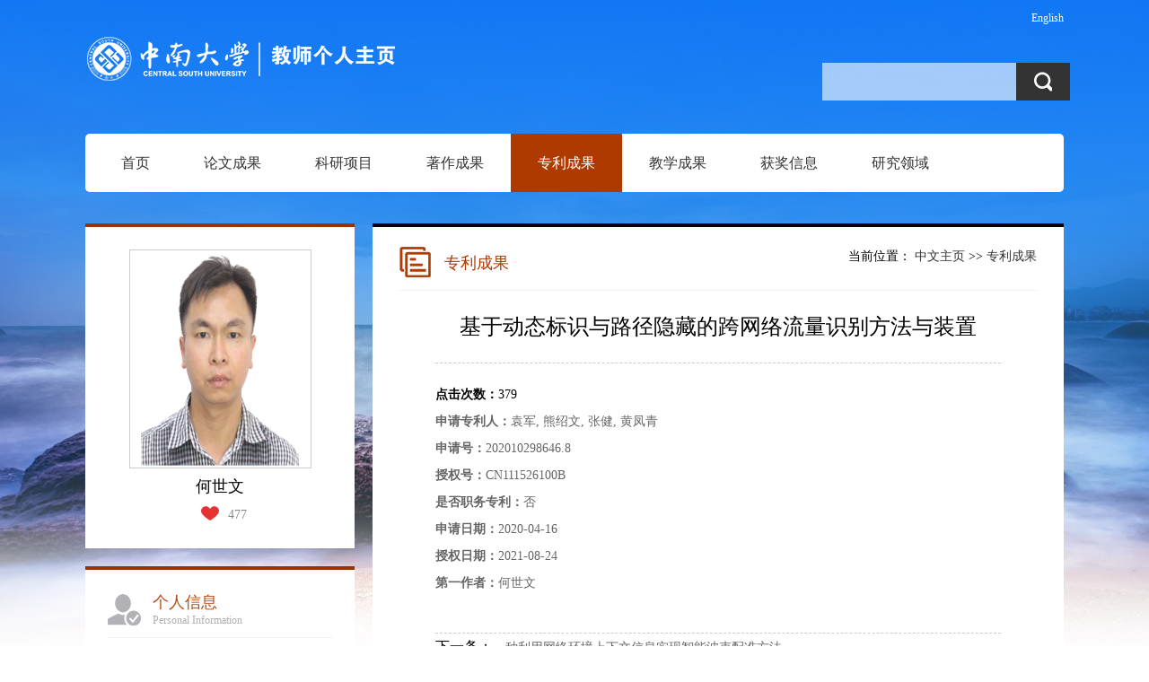

--- FILE ---
content_type: text/html
request_url: https://faculty.csu.edu.cn/heshiwen/zh_CN/zlcg/76536/content/7102.htm
body_size: 6555
content:
<!DOCTYPE html PUBLIC "-//W3C//DTD XHTML 1.0 Transitional//EN" "http://www.w3.org/TR/xhtml1/DTD/xhtml1-transitional.dtd">
<html xmlns="http://www.w3.org/1999/xhtml">
<head><meta name="renderer" content="webkit"><meta http-equiv="X-UA-COMPATIBLE" content="IE=edge,chrome=1"/>
<meta http-equiv="Content-Type" content="text/html; charset=UTF-8" />
<meta http-equiv="X-UA-Compatible" content="IE=edge,chrome=1">
<meta name="description" content="博达网站群——教师个人主页系统" />
<title>中南大学 何世文</title><META Name="keywords" Content="何世文," />
<META Name="description" Content="何世文,heshiwen,中南大学, 基于动态标识与路径隐藏的跨网络流量识别方法与装置何世文," />
<META Name="format-detection" Content="telephone=no" />

<link href="/_ts/jszyzwmbnew01/style/style.css" rel="stylesheet" type="text/css" />
<script language="javascript" src="/system/resource/js/jquery/jquery-latest.min.js"></script>
<script type="text/javascript" src="/_ts/jszyzwmbnew01/js/jquery.SuperSlide.js"></script>
<script language="javascript" type="text/javascript" src="/_ts/jszyzwmbnew01/js/select_xuanze.js"></script>
<!--Announced by Visual SiteBuilder 9-->
<link rel="stylesheet" type="text/css" href="/_ts/jszyzwmbnew01/_sitegray/_sitegray_d.css" />
<script language="javascript" src="/_ts/jszyzwmbnew01/_sitegray/_sitegray.js"></script>
<!-- CustomerNO:7765626265723230747a4657535a5742000000074757 -->
<link rel="stylesheet" type="text/css" href="/jszyzwmbnew01/common/content.vsb.css" />
<script type="text/javascript" src="/system/resource/js/vsbscreen.min.js" id="_vsbscreen" ></script>
<script type="text/javascript" src="/system/resource/js/counter.js"></script>
<script type="text/javascript">_jsq_(1002,'/common/content.jsp',-1,1701467770)</script>
</head>

<body  style="min-width: 1090px;"> <div style='width:0px;height:0px;overflow: hidden;'><img src=""  /></div>






<style type="text/css">
/**
body{ 
    margin:0;
    padding:0;
    font-family:"微软雅黑";
    font-size:14px; background:url(/_ts/jszyzwmbnew01/images/body_bg.png)
}

.wrapper{width:100%; background:url(/_ts/jszyzwmbnew01/images/body_topbg.png) top center no-repeat; min-height:800px; background-size:100%; }
*/

body{
    margin:0;
    padding:0;
    font-family:"微软雅黑";
    font-size:14px;
        background-image:url(/_ts/jszyzwmbnew01/images/body_bg.png) ; 
        background-repeat:no-repeat;
        background-position:top;
        
}
.wrapper{width:100%; background:url(/_ts/jszyzwmbnew01/images/body_topbg.png) top center no-repeat; min-height:800px; background-size:100%; }
</style>
<div class="wrapper">
<div class="con1090">
    <div class="header">
      


<script language="javascript" src="/system/resource/tsites/tsitesclick.js"></script>
<div class="langage">

        <a href="http://faculty.csu.edu.cn/heshiwen/en/index.htm">English</a>
</div>


      <div class="logo">




<script> var _tsites_com_view_mode_type_=8;</script>
<div ><a  href="http://faculty.csu.edu.cn"><img src="/_resources/group1/M00/00/4F/wKiylV_ypP6AND4IAAAkrG4uwxQ355.png"  /></a></div></div>
       
        <div class="search">
            


<script language="javascript" src="/system/resource/tsites/com/search/tsitesearch.js"></script><script language="javascript" src="/system/resource/js/base64.js"></script><form action="/heshiwen/zh_CN/search/76536/search/result.htm" method="post" id="searchform288744" style="display:inline" onsubmit="return (new TsiteSearch()).checkSearch('searchform288744','keyWord_temp');">
    <input type="hidden" name="tsites_search_content" id="tsites_search_content" value='' /><input type="hidden" name="_tsites_search_current_language_" id="_tsites_search_current_language_" value='zh_CN' /><script>var current_language = "zh_CN";</script>
    <p class="s_kq fr">
    <input type="input" name="keyWord_temp" id="keyWord_temp" class="fl s_kql" value=""/>  
     <input name="" type="submit" value="" class="fl s_kqr" />
    </p>
</form>
        </div>
        <div style="clear:both"></div>
        <!---导航开始--->

        <div>
        <div style="width:1090px; background:#fff; height:65px; margin-top:10px; border-radius:5px;">
 <script>
            $(function()
            {
                // 初始化下拉框
                $('ul.more_ul').hide().hover
                (
                    function(){},
                    function(){$(this).slideUp('fast');}
                );
                $('div.select_box span').click(function()
                  {$('ul.more_ul').slideToggle('fast');});
                $('ul.more_ul li').click(function()
                {
                    $('div.select_box span').html($(this).html());
                    $('ul.more_ul').slideToggle('fast');
                });
            });
            
            function show_f(obj_target, selectDiv)
            {$('.' + selectDiv).slideToggle();}
 </script>


<div id="menu">
<ul id="yiji_nav" class="yiji_nav clearfix" style="visibility: hidden;">      
  
        <li class="yiji_nav  " menutreeid="76532" >
            <a href="/heshiwen/zh_CN/index/76532/list/index.htm" class="yiji_nav">首页</a>
        </li>


        <li class="yiji_nav  " menutreeid="76533" >
            <a href="/heshiwen/zh_CN/lwcg/76533/list/index.htm" class="yiji_nav">论文成果</a>
        </li>


        <li class="yiji_nav  " menutreeid="76534" >
            <a href="/heshiwen/zh_CN/kyxm/76534/list/index.htm" class="yiji_nav">科研项目</a>
        </li>


        <li class="yiji_nav  " menutreeid="76535" >
            <a href="/heshiwen/zh_CN/zzcg/76535/list/index.htm" class="yiji_nav">著作成果</a>
        </li>


        <li class="yiji_nav  on" menutreeid="76536" >
            <a href="/heshiwen/zh_CN/zlcg/76536/list/index.htm" class="yiji_nav">专利成果</a>
        </li>


        <li class="yiji_nav  " menutreeid="76537" >
            <a href="/heshiwen/zh_CN/jxcg/76537/list/index.htm" class="yiji_nav">教学成果</a>
        </li>


        <li class="yiji_nav  " menutreeid="76538" >
            <a href="/heshiwen/zh_CN/hjxx/76538/list/index.htm" class="yiji_nav">获奖信息</a>
        </li>


        <li class="yiji_nav  " menutreeid="76539" >
            <a href="/heshiwen/zh_CN/yjgk/76539/list/index.htm" class="yiji_nav">研究领域</a>
        </li>

</ul> 
</div>


<!--------更多导航------->
<div class="select_box fl" id="select_box">
    <span><img src="/_ts/jszyzwmbnew01/images/nav_more.png" style="padding-top:24px;"></span>
    <ul class="more_ul fl" id="more_menu" style="display: none;">
        <div>
            <ul>

            </ul>
        </div>
    </ul>
</div>
 
 <style>
 #yiji_nav .on a{    background: #ae3a00;color: #fff;}
 li.yiji_nav {float: left;  position: relative; left: 0px;top: 0px;height:65px; line-height:65px;    z-index: 999;}
a.yiji_nav {display:block; padding:0 30px; height:65px; line-height:65px; text-align:center; float:left; margin-left:0px; color:#333; font-size:16px;text-decoration:none;}

li.yiji_nav:hover a.yiji_nav, a.yiji_nav:hover {background:#AE3A00; color:#fff; }
.select_box li.yiji_nav,.select_box .more_ul li a,.select_box a.yiji_nav{height:auto!important; padding:10px 0; line-height:30px!important; }
.select_box li.yiji_nav{border-bottom:1px solid #e5e5e5; padding:0}
.select_box li.yiji_nav a:hover{background:#4B1900;}
.select_box li.yiji_nav:hover{background:#286fb7;}
li.erji_nav:hover a.erji_nav, #yiji_nav .on a.erji_nav:hover {color: #fff;background: #4B1900;}

/* 这是控制菜单显示与隐藏的重点 */
a.yiji_nav:hover ul.erji_nav, li.yiji_nav:hover ul.erji_nav {visibility: visible;}
a.erji_nav {display: block; text-align: center;width:100%;line-height:24px;padding:10px;color: #fff;text-decoration:none;font-size:14px;box-sizing:border-box;
-moz-box-sizing:border-box; /* Firefox */
-webkit-box-sizing:border-box; /* Safari */ }
 
 
#menu{width:1010px; margin-left:10px; float:left;height:65px}      
#menu ul {
    list-style: none;  width:100%;
}
ul.erji_nav {visibility: hidden;position: absolute;left: 0px;top:65px;width:100% !important; background:#AE3A00}
li.erji_nav {position: relative; /* 这里把第二级菜单项设成相对定位，以使得它包含的三级菜单相对它自己定位 */left: 0px;top: 0px;}
.more_ul{width:150px;height:auto;position:absolute!important;position:absolute;z-index:45;top:65px;left:0px; background:#AE3A00;  text-align:center;display:none }
.more_ul li{width:100%;}
.more_ul li a{display:block;line-height:65px;width:100%; float:left;cursor:pointer;color:#fff;}
.more_ul li a:hover{background:#286fb7; color:#fff;}
.select_box{position:relative; width:60px; height:65px; text-align:center;}
.select_box i{display:block; line-height:70px;  width:80px; float:left; color:#3156a3; font-size:18px;}
.select_box span{width:60px;height:65px;float:left;line-height:65px;color:#fff;cursor:pointer; display:block; font-size:18px;}


 </style>
 
 <script type="text/javascript">
                jQuery(document).ready(function() {
                    var totalwidth = jQuery("#menu").width();
                    var allliwidth = 0;
                    var othernavary = new Array();
                    var znmb1_other_navul = jQuery("#more_menu")[0];
                    var zwmbdh_nav = jQuery("#yiji_nav");
            
                    var navliobjlist = jQuery("#yiji_nav > li");
            
                    for (var i = 0; i < navliobjlist.length; i++) {
                        var liobj = navliobjlist.get(i);
                        if (liobj) {
                            var jliobj = jQuery(liobj);
                            var liwidth = jliobj.width();
                            allliwidth += liwidth;
                            if (allliwidth >= totalwidth) {
                                var templiobj = jliobj[0];
                                othernavary.push(templiobj);
                                zwmbdh_nav[0].removeChild(jliobj[0]);
                            }
                        }
                    }
                    
                    if (allliwidth > totalwidth) {
                        jQuery("#select_box").attr("style", '');
                        
                        for (var i = 0; i < othernavary.length; i++) {
                                jQuery(othernavary[i]).find("ul").css("top","0px");
                                jQuery(othernavary[i]).find("ul").css("left","150px");
                                
                            znmb1_other_navul.appendChild(othernavary[i]);
                        }
                    }else{
                         jQuery("#select_box").attr("style", 'display:none');
                    }
                    jQuery("#yiji_nav").css("visibility","visible");
                });
            </script>
 
 
 </div>
        
      <script id="jsID" type="text/javascript">
            jQuery("#nav").slide({ 
                type:"menu",// 效果类型，针对菜单/导航而引入的参数（默认slide）
                titCell:".nLi", //鼠标触发对象
                targetCell:".sub", //titCell里面包含的要显示/消失的对象
                effect:"slideDown", //targetCell下拉效果
                delayTime:300 , //效果时间
                triggerTime:0, //鼠标延迟触发时间（默认150）
                returnDefault:true //鼠标移走后返回默认状态，例如默认频道是“预告片”，鼠标移走后会返回“预告片”（默认false）
            });
        </script></div>
        <!----导航结束---->
        
    </div>
    <div class="clearboth"></div>
    <div class="main">
        <div class="p_left">
            <!---教师照片开始------>
            <div class="p_l_nr">
            <div class="t_photo">

<img id="u_u5_5076pic"/><span>何世文 </span> <script language="javascript" src="/system/resource/tsites/imagescale.js"></script>
<script type="text/javascript"> 
 var u_u5_pic = new ImageScale("u_u5_",202,242,true,true);u_u5_pic.addimg("/_resources/group1/M00/00/7E/wKiylWTwJfqAdCLnAAGT-FErwxY386.png","","何世文","5076");
</script>

</div>

<div class="i-like"><table style="width: 100%;">
<tr><td style="width: 50%;text-align: right;">
<img src="/_ts/jszyzwmbnew01/images/ico-heart-i.png" id="_parise_imgobj_u6" >
</td><td style="width: 50%;text-align: left;">
<span id="_parise_obj_u6"></span>
</td></tr>
</table><script language="javascript" src="/system/resource/tsites/TsitesPraiseUtil.js"></script>
<script> var _TsitesPraiseUtil_u6= new TsitesPraiseUtil();_TsitesPraiseUtil_u6.setParam({'nodeid':'_parise_obj_u6','iscanclickidobj':'iscanclick_parise_obj_u6','pdtype':'0','imageid':'_parise_imgobj_u6','apptype':'index','basenum':'0','uid':'5076','homepageid':10998,'limttype':'allpage','limithour':24,'contentid':7102});</script>
</div>
            </div>
            <!---教师照片结束------> 
            <!---节本信息开始------>
<div class="p_l_nr">



<h1 class="t_jbxx_t">个人信息<span>Personal Information</span></h1>
<div class="t_jbxx_nr">








    <p>博士生导师</p>


    <p>硕士生导师</p>


<p>
教师拼音名称：heshiwen
</p>


<p>
电子邮箱：<span _tsites_encrypt_field="_tsites_encrypt_field" id="_tsites_encryp_tsteacher_tsemail" style="display:none;">[base64]</span>
</p>


<p>
所在单位：计算机学院
</p>


<p>
学历：博士研究生毕业
</p>




<p>
学位：博士学位
</p>

<p>
在职信息：在职
</p>



<p>
毕业院校：东南大学
</p>



<!--学科-->
<p>学科：信息与通信工程<br>计算机科学与技术<br></p>

<script> var _tsites_com_view_mode_type_=8;</script>
<script language="javascript" src="/system/resource/tsites/tsitesencrypt.js"></script>




</div>
<!---基本信息结束------>
                        <!---二维码开始------>
                <div class="p_l_nr">
                <div class="t_2weima">
                  

<!-- 下面这个div是二维码容器,ID不能变-->
<div id="outputu10" align="center"></div>
<!-- 下面是生成二维码调用的JS，不要动-->

<script src="/system/resource/qrcode/js/jquery.qrcode.js"></script>
<script src="/system/resource/qrcode/js/qrcode.js"></script>
<script>
var codeInfo = "" ==""? window.location.href:"";
jQuery(function(){
    jQuery('#outputu10').qrcode({
        text:codeInfo,
        render: !!document.createElement('canvas').getContext?"canvas":"table",//设置渲染方式  
        width: 174,     //设置宽度  
        height: 172,     //设置高度  
        correctLevel: 2,//纠错等级  
        background: "#FFFFFF",//背景颜色  
        foreground: "#000000",//前景颜色  
        logo:"/_resources/group1/M00/00/28/wKiyll5us9GAJZK3AAAKPuHqJT0794.png"//图像logo
    });
})
</script>
                </div>
                </div>
          <!---二维码结束------>
<div class="t_link"><a href="/heshiwen/zh_CN/tzybd/76536/list/index.htm">同专业博导</a>
<a href="/heshiwen/zh_CN/tzysd/76536/list/index.htm">同专业硕导</a>
</div>
        </div>
        </div>
        <div class="p_right">
            <div class="p_r_nr " style="border-top:#000000 4px solid">
                <div class="list_title">
                
<h1>专利成果</h1>
                <span>




    当前位置：
                <a href="/heshiwen/zh_CN/index.htm">中文主页</a>
                >>
                <a href="/heshiwen/zh_CN/zlcg/76536/list/index.htm">专利成果</a>

</span>
                </div>
                
                <div class="lm_content">
<script language="javascript" src="/system/resource/tsites/tsitesdownloadclick.js"></script>
<script> var _tsites_com_view_mode_type_=8;</script>
<div class="lm_content">
   <h2>基于动态标识与路径隐藏的跨网络流量识别方法与装置</h2>
<div class="l_m_jghsj">
    <p><span style="font-weight:bold;">点击次数：</span><span  id=zlcg_u15_F6E9EC4114C54C819A9BFDCC8B38A0A3></span></p>
             
                    <p><strong>申请专利人：</strong>袁军, 熊绍文, 张健, 黄凤青</p>
                    <p><strong>申请号：</strong>202010298646.8</p>
                    <p><strong>授权号：</strong>CN111526100B</p>
                    <p><strong>是否职务专利：</strong>否</p>
                    <p><strong>申请日期：</strong>2020-04-16</p>
                    <p><strong>授权日期：</strong>2021-08-24</p>
                    <p><strong>第一作者：</strong>何世文</p>
 




 
<div style="margin-top: 40px;border-top: #ccc 1px dashed;word-break: break-word;clear:both">
<a href="/heshiwen/zh_CN/zlcg/76536/content/5693.htm#zlcg"><p><span style="color: #000;font-size: 16px;">下一条：</span>一种利用网络环境上下文信息实现智能波束配准方法</p></a>
</div>
</div><script type='text/javascript' defer=true>(new TsitesDownloadClickUtil()).getDownloadClicks('u15','5076','zlcg','');</script>
<script type='text/javascript'>(new TsitesClickUtil()).updateAndGetClick('zlcg_u15_F6E9EC4114C54C819A9BFDCC8B38A0A3',0,'5076','zlcg','zh_CN','F6E9EC4114C54C819A9BFDCC8B38A0A3','81E102739878498592F802C4E664186C')</script>

<script type="text/javascript"> 
 var u_u15_pic = new ImageScale("u_u15_",114,148,true,true);
</script>
</div>
            </div>
        </div>
      <div class="clearboth"></div> 
    </div>
    <div class="clearboth"></div>
<div class="footer" style="overflow:hidden;">
        <div class="ltxt fl">


中南大学版权所有　湘ICP备05005659号-1</div>
        <div class="rtxt fr">
            
        <a href="javascript:void(0);" title="手机版" onclick="_vsb_multiscreen.setDevice('mobile')" class="m_link" href="#">手机版</a>


访问量：<span id="u18_click"></span>次<script  type='text/javascript'>jQuery(document).ready(function(){(new TsitesClickUtil()).getHomepageClickByType(document.getElementById('u18_click'),0,10,'teacher','5076','41D50E01FC1B418B9A68D660E552C1CE');})</script>

<script language="javascript" src="/system/resource/tsites/latestupdatetime.js"></script>
<p style="margin-top:0px;margin-bottom: 0px;">开通时间： <span id="u19_opentime_year"></span>.<span id="u19_opentime_month"></span>.<span id="u19_opentime_day"></span></p>
<p style="margin-top:0px;">最后更新时间： <span id="u19_latestupdatetime_year"></span>.<span id="u19_latestupdatetime_month"></span>.<span id="u19_latestupdatetime_day"></span></p>


<script>(new TsitesLatestUpdate()).getHomepageLatestUpdateTime(document.getElementById('u19_latestupdatetime_year'),document.getElementById('u19_latestupdatetime_month'),document.getElementById('u19_latestupdatetime_day'),'288855','5076','41D50E01FC1B418B9A68D660E552C1CE',0,false,1701467770);</script>
<script>(new TsitesLatestUpdate()).getTeacherHomepageOpenTime(document.getElementById('u19_opentime_year'),document.getElementById('u19_opentime_month'),document.getElementById('u19_opentime_day'),'288855','5076','41D50E01FC1B418B9A68D660E552C1CE',0,false,1701467770);</script>

        </div>
    </div>
</div>
</div>
</body>
</html>


--- FILE ---
content_type: text/html;charset=UTF-8
request_url: https://faculty.csu.edu.cn/system/resource/tsites/praise.jsp
body_size: 14
content:
{"praise":477}

--- FILE ---
content_type: text/html;charset=UTF-8
request_url: https://faculty.csu.edu.cn/system/resource/tsites/tsitesencrypt.jsp?id=_tsites_encryp_tsteacher_tsemail&content=752628d7a8aaa5b6118f1283dd4a255d1ce0de43fe8ad80796df9f2153f55bb7db8cb1d81948d05ecf21d2f637574bf5fc9a92843a1456b19474bdfd3d8e0b493b6a80fc5a4e26948994233faabc0987f61cc7f82a37ab59b27ac26eec095f651774f495e77aada7775fb118c5bcb625001f1215cf8adf2ba7a45287a0a77561&mode=8
body_size: 37
content:
{"content":"shiwen.he.hn@aliyun.com"}

--- FILE ---
content_type: text/html;charset=UTF-8
request_url: https://faculty.csu.edu.cn/system/resource/tsites/click.jsp
body_size: 26
content:
{"click":379,"dayclick":1}

--- FILE ---
content_type: text/html;charset=UTF-8
request_url: https://faculty.csu.edu.cn/system/resource/tsites/latestupdatetime.jsp
body_size: 85
content:
{"lastedtime":"2025-11-01 05:04&CST5","year":2025,"month":11,"day":1}

--- FILE ---
content_type: text/html;charset=UTF-8
request_url: https://faculty.csu.edu.cn/system/resource/tsites/latestupdatetime.jsp
body_size: 67
content:
{"opendate":"2018-05-17 16:11&CST4","year":2018,"month":5,"day":17}

--- FILE ---
content_type: text/html;charset=UTF-8
request_url: https://faculty.csu.edu.cn/system/resource/tsites/click.jsp
body_size: 22
content:
{"click":"0000138644"}

--- FILE ---
content_type: text/css
request_url: https://faculty.csu.edu.cn/_ts/jszyzwmbnew01/style/style.css
body_size: 4304
content:
@charset "utf-8";

*{margin:0; padding:0}
ul,li{
	list-style-type:none;
	margin:0;
	padding:0;
}
img{
	border:0;
}
tr:hover{

}
a{
	text-decoration:none;
	color:#333;
}
a:hover{
	text-decoration:none;
	color:#990000;
}
.fl{
	float:left !important;
}

.fr{
	float:right !important;
}
.clearboth{
	clear:both;
	border:0px;
	padding:0px;
	margin:0px;
}
.con1090{
	width: 1090px;
    height: auto;
    margin: 0 auto; 
}
.clearfix:after{content:".";display:block;height:0;clear:both;visibility:hidden;}


.header{}
.header .langage{font:normal 12px/40px simsun ; color:#999; text-align:right}
.header .langage a{color:#FFF;padding-left:10px;}
.header .langage a:hover{color:#a63800}
.header .logo{text-align:left; height:90px; float:left}
.header .search{ text-align:right; height:50px; margin-bottom:19px;margin-top:30px; float:right}
.header .search input{ margin:0; padding:0}
.header .search .s_kq{ width:300px; height:42px; overflow:hidden ;margin-right:-31px;}
.header .search .s_kql{border:#f7f7f8 1px solid; background:rgba(255, 255, 255, 0.6); height:42px; width:70%; font:normal 14px/42px \5FAE\8F6F\96C5\9ED1; color:#666; padding-left:2%;border:0px;}
.header .search .s_kql:hover{background:#fff;}
.header .search .s_kqr{ width:20%;height:42px; background: url(../images/search_ico.png) center no-repeat #333333; margin:0; padding:0; border:0px; cursor:pointer}
.header .search .s_kqr:hover{ background: url(../images/search_ico.png) center no-repeat #000;}

.nav{ padding:0 10px; height:60px; line-height:57px; background:#fff;  position:relative; z-index:1; border-radius:4px;  }
.firstcd{ width:45px; height:40px ; float:left;   padding-top:10px; border-right:#e7e4e5 1px solid; line-height:normal !important}
.firstcd a{ display:block; width:36px;height:40px; background:url(../images/home_ico.png) center no-repeat;}
.firstcd a:hover{ background:url(../images/home_ico2.png) center no-repeat;}
.firstcd .onhere{ background:url(../images/home_ico2.png) center no-repeat !important;}




.firstcd img{ opacity:0.5;filter:alpha(opacity=50);}
.firstcd img:hover{ opacity:0.9;filter:alpha(opacity=90);}
.nav a{ color:#000;  }
.nav .nLi{ float:left;  position:relative; display:inline; min-width:115px}
.nav .nLi h3{ float:left; margin:0; padding:0; font-weight:normal;min-width:115px;text-align: center;}
.nav .nLi h3 a{ display:block; padding:0 25px; font-size:16px; font-weight:bold; border-right:#e7e4e5 1px solid; border-top:#fff 3px solid; height:57px; line-height:54px;font-weight:normal;}
.nav .sub{ display:none; width:200px; left:0; top:60px;  position:absolute;background:#af3a00; background:rgba(174, 58, 0, 0.9);line-height:30px; padding:5px 0;  }
.nav .sub li{ zoom:1;}
.nav .sub a{ display:block; padding:0 20px; color:#fff;}
.nav .sub a:hover{ background:#4b1900; color:#fff;  }
.nav .on h3 a{ background:#ae3a00; color:#fff;}

.nav_more{ border-right:none !important; padding:0 20px;height:60px; width:30px; float:right}
.nav_more_t{ display:block; width:34px; height:60px; cursor:pointer;background:url(../images/nav_more.png) center 22px no-repeat;opacity:0.5;filter:alpha(opacity=50);}
.nav_more_t:hover{  opacity:0.9;filter:alpha(opacity=90);}
.leixin_xz_a2{position:absolute; z-index:20;}
.son_ul2{width:auto;height:auto;position:absolute!important;position:absolute;z-index:45;top:61px; right:0; text-align:center; width:200px}
.son_ul2 li{display:block;min-width:200px; float:left;cursor:pointer; border-right:none !important;width:100%;    border-bottom: 1px solid #fff;}
.son_ul2 li a{ background:#af3a00; background:rgba(174, 58, 0, 0.9); width:100%; line-height:22px;    padding: 5px 0; display:block;color:#fff }		
.son_ul2 li a:hover{background:#4b1900 !important ; color:#fff}		
		
.main{margin:35px auto 0px auto; width:100%; height:auto; overflow:hidden;}
.p_left{ width:300px;  word-wrap: break-word; float:left; overflow:hidden; height:auto;}
.p_left .t_photo{ text-align:center; }
.p_left .t_photo img{ border:#ccc 1px solid;}
.p_left .t_photo span{ display:block; width:100%; text-align:center; line-height:40px; height:40px; font-size:18px; color:#020202;}
.p_left .p_l_nr{ padding:25px;background:#fff; margin:0 auto 20px auto; border-top:4px #993300 solid; height:auto; overflow:hidden;}
.p_left .t_jbxx_t{ background:url(../images/ico_002.png) left 2px no-repeat; font-size:18px; color:#b34c19; line-height:22px; margin:0px auto; padding:0 0 10px 50px;font-weight:normal; border-bottom:#efefef 1px solid;}
.p_left .t_jbxx_t span{ display:block; width:100%; font-size:12px; color:#afaeb4; line-height:18px; font-weight:normal;}
.p_left .t_jbxx_nr{ margin:15px auto; }
.p_left .t_jbxx_nr p{ margin:0; padding:0; line-height:34px;}

.p_left .t_qtlxfs_t{ background:url(../images/ico_003.png) left 2px no-repeat; font-size:18px; color:#b34c19; line-height:22px; margin:0px auto; padding:0 0 10px 50px;font-weight:normal; border-bottom:#efefef 1px solid;}
.p_left .t_qtlxfs_t span{ display:block; width:100%; font-size:12px; color:#afaeb4; line-height:18px; font-weight:normal;}
.p_left .t_qtlxfs_nr{ margin:15px auto; }
.p_left .t_qtlxfs_nr p{ margin:0; padding:0; line-height:34px;}
.p_left .t_2weima{ text-align:center;}
.p_left .t_2weima span{ display:block; text-align:center; line-height:30px; font-size:14px;}
.p_left .t_2weima img{ width:170px; height:170px;}

.p_left .t_link{}
.p_left .t_link a{ display:block; width:230px; height:40px; color:#fff; line-height:40px; font-size:16px; background:url(../images/ico_qiantou.png) 30px center no-repeat #b1b1b6; margin-bottom:10px; padding-left:70px;}
.p_left .t_link a:hover{background:url(../images/ico_qiantou.png) 30px center no-repeat #b14b17;}

.p_right{float:right; width:770px;  height:auto; overflow:hidden; border-rop:#333 4px solid;word-wrap: break-word; }
.p_right .p_dqwz{ background:#FFF; line-height:45px; height:45px; text-align:left; margin-bottom:10px; padding-left:20px;}
.p_right .p_dqwz a{ color:#333}
.p_right .p_r_nr{ padding:20px 30px 15px 30px; margin-bottom:20px;background:#fff;}
.p_right .t_grjj{ background:url(../images/ico_001.png) left 2px no-repeat; font-size:18px; color:#b34c19; line-height:22px; margin:0px auto; padding:0 0 10px 50px;font-weight:normal; border-bottom:#efefef 1px solid;}
.p_right .t_grjj span{ display:block; width:100%; font-size:12px; color:#afaeb4; line-height:18px; font-weight:normal;}
.p_right .t_grjj_nr{ margin:15px auto; }
.p_right .t_grjj_nr p{ margin:0; padding:0; line-height:30px; text-indent:2em; color:#333}
.t_grjj_nr .team_photo{ margin:0 auto; height:auto; overflow:hidden; width:730px;}
.t_grjj_nr .team_photo_nr{width:780px; margin:15px auto}
.t_grjj_nr .team_photo_nr li{ float:left; margin-right:10px; text-align:center; margin-bottom:10px; }

.t_grjj_nr .team_photo_nr li span{ display:block; width:100%; text-align:center; line-height:36px;} 

.t_edu_nr{margin: 0;font-size:14px;}
.t_edu_nr a{ display:block; width:100%; height:auto; overflow:hidden; padding:3px; margin:20px 0 0 0; } 
.t_edu_nr ul{ height:auto !important; overflow:hidden !important; margin:0 !important;  }
.t_edu_nr li{float:left; background:url(../images/ico_004.png) right center no-repeat; padding-right:20px; color:#666; width:auto; height:auto !important;}
.t_e_date{ float:left;  margin-right:20px; margin-top:5px;width:158px}
.t_e_date .t_e_date_s{ background:#f2f2f2; color:#222; width:75px; line-height:30px; height:30px; text-align:center; display:block; float:left}
.t_e_date .t_e_date_n{ background:#b3cae5; color:#fff;width:75px;line-height:30px; height:30px;text-align:center; display:block;float:left}


.shjz-list{margin: 0;font-size:14px;}
.shjz-list a{ display:block; width:100%; height:auto; overflow:hidden; padding:3px; margin:20px 0 0 0; } 
.shjz-list ul{ height:auto !important; overflow:hidden !important; margin:0 !important; padding: 0  !important; }
.shjz-list li{float:left; background:url(../images/ico_004.png) right center no-repeat; padding-right:20px; color:#666; width:auto; height:auto !important;white-space;}

.p_one{padding-bottom:20px;overflow:hidden; height:auto}

.slideTxtBox{text-align:left;  }
.slideTxtBox .hd{ height:50px; font-size:18px; color:#5386c4; line-height:50px;  padding:0 10px 0 20px;   border-bottom:1px solid #5386c4;  position:relative; }
.slideTxtBox .hd ul{ float:left;  position:absolute; left:20px; top:-1px; height:32px;   }
.slideTxtBox .hd ul li{ float:left; padding:0 35px; cursor:pointer; line-height:22px; text-align:center;padding-top:5px;}
.slideTxtBox .hd ul li span{ display:block; width:100%; font-size:12px; color:#afaeb4; line-height:18px; font-weight:normal; }
.slideTxtBox .hd ul li.on{ height:40px; line-height:22px; background:#fff; border-top:3px solid #5386c4; border-left:1px solid #5386c4; border-right:1px solid #5386c4; padding-top:9px;}
.slideTxtBox .bd ul{ padding:15px;  zoom:1;padding-top: 8px;}
.slideTxtBox .bd li{ height:24px; line-height:24px;}
.slideTxtBox .bd li .date{ float:right; color:#999;}

.slideTxtBox2 .hd{ height:50px; font-size:18px; color:#fd7700; line-height:50px;  padding:0 10px 0 20px;   border-bottom:1px solid #fd7700;  position:relative; }
.slideTxtBox2 .hd ul{ float:left;  position:absolute; left:20px; top:-1px; height:32px;   }
.slideTxtBox2 .hd ul li{ float:left; padding:0 35px; cursor:pointer; line-height:22px; text-align:center;padding-top:5px;}
.slideTxtBox2 .hd ul li span{ display:block; width:100%; font-size:12px; color:#afaeb4; line-height:18px; font-weight:normal; }
.slideTxtBox2 .hd ul li.on{ height:40px; line-height:22px; background:#fff; border-top:3px solid #fd7700; border-left:1px solid #fd7700; border-right:1px solid #fd7700; padding-top:9px;}
.slideTxtBox2 .bd ul{ padding:15px;  zoom:1;  }
.slideTxtBox2 .bd li{ height:auto; line-height:34px; background:url(../images/ico_d.png) left center no-repeat; padding-left:15px; }
.slideTxtBox2 .bd li .date{ float:right; color:#999;}


.slideTxtBox2 .shjz-list{ height:auto; overflow:hidden} 
.slideTxtBox2 .shjz-list li{ background:none !important; }
.slideTxtBox2 .shjz-list p{ margin:0; padding:0; width:535px;float:left;}
.slideTxtBox2 .s_e_date{       float: left;
    margin-right: 20px;
    margin-top: 5px;
    width: 158px;}
.slideTxtBox2 .s_e_date .s_e_date_s{ background:#f2f2f2; color:#222; width:75px; line-height:30px; height:30px; text-align:center; display:block; float:left}
.slideTxtBox2 .s_e_date .s_e_date_n{ background:#ffd1a9; color:#fff;width:75px;line-height:30px; height:30px;text-align:center; display:block;float:left}


.list_title{margin:0px auto;padding:0;border-bottom:#efefef 1px solid;width:100%;height: 50px;}
.list_title h1{background:url(../images/ico_005.png) left 2px no-repeat;font-size:18px;color:#ad3a00;font-weight:normal;font-size:18px;line-height:40px;padding:0 0 0 50px;margin:0;float: left;}
.list_title span{font-size:14px;float:right;line-height:26px;}
.list_title:after{visibility:hidden; display:block; content:""; clear:both}
.t_list_nr{ margin:0 auto; padding:20px 10px;min-height:800px;}
.t_list_nr ul{margin-bottom:25px}
.t_list_nr li{ line-height:30px; padding:10px;word-break: break-word; margin-top:10px;}
.t_list_nr li a{ background:url(../images/ico_006.png) left center no-repeat; padding-left:20px;word-break: break-word;}
.t_list_nr li a em{font-style:italic}
.t_list_nr .fanye{text-align: center;width: 100%;height:40px;margin-top: 15px;}
.t_list_nr li a.pdfpic{    background: none;display: inline-block; padding-left: 10px;vertical-align: middle; margin-top: -5px;}

.lm_content{ padding:0px 20px;min-height:800px;}
.lm_content h2{ margin:0; padding:20px 0 20px 0; font-size:24px; line-height:40px; color:#000; border-bottom:#ccc 1px dashed; text-align:center; font-weight:normal;}
.lm_content h6{ color:#993300; font-size:14px; line-height:40px; margin:0; padding:0; text-align:center; font-weight:normal; }
.lm_content h4{ color:#333; font-size:18px; line-height:40px; margin:0; padding:30px 0 0 0; text-align:left;border-bottom:#ccc 1px dashed; }
.lm_content_xx{ font-size:14px; color:#333; line-height:27px; font-family:"微软雅黑";}
.lm_content_fj{ width:100%; height:auto; overflow:hidden; margin:10px auto;}
.lm_content_fj a{ display:block; background:url(../images/ico_007.png) left center no-repeat; padding-left:10px; font-size:14px; line-height:30px;}

.l_m_jghsj{ width:100%; height:auto; overflow:hidden; margin:20px auto;}
.l_m_jghsj p{ line-height:30px; font-size:14px; color:#666666; margin:0; padding:0}
.l_m_jghsj p span{ color:#000; }
.l_m_jghsj_pic{ text-align:center; width:100%; height:auto; overflow:hidden; margin:50px auto;}
.l_m_jghsj_pic img{ margin-right:40px; margin-bottom:40px}

.lm_piclist{ width:100%; margin:0 auto; overflow:hidden;}
.lm_piclist_nr{ width: 780px; padding:20px 0; margin:0;} 
.lm_piclist .pnr-img{width:210px;  float:left;margin:0; padding-right:30px; margin-bottom:10px}
.lm_piclist .pnr-img-t{display:block; text-align:center; line-height:30px; font-size:14px;width:222px;}
.lm_piclist p{width:100%;height:140px;text-align:center;padding:5px; border:#ccc 1px solid; margin:0;}

.lm_piclist img{ height:100%;max-width:100%;}
.lm_zlist_fy{ margin:30px auto; text-align:center}
		
.p_three{ padding-bottom:20px;overflow:hidden; height:auto}
.footer{ border-top:#4b1900 4px solid; background:#FFF; min-height:60px !important; margin-bottom:40px;color:#000; line-height:30px; font-size:14px; padding:30px 50px;}
.footer a:hover{ color:#9e3500}
.footer .ltxt{ width:70%;}
.footer .rtxt{width:30%; }
.footer .m_link{ background:url(../images/ico_sj.png) left center no-repeat;  margin:0; padding:0px 25px}
.footer .fw_tj{ background:url(../images/ico_fwcs.png) left center no-repeat; margin:0; padding:0px 25px}

.i-like{ border:none !important; text-align:center; display:block; cursor:pointer;height:24px; line-height:24px; margin:0 auto; position:relative;opacity:0.8}
.i-like:hover{ opacity:1}
.i-like img{ border:none !important; height:16px !important; width:20px !important}
.i-like span{ padding-left:8px; font-size:14px; color:#666;  display:inline !important; line-height:24px; height:24px; top:0px;position:absolute}
.lxxpiclist{
    overflow: hidden;
    position: relative;
    display: table-cell;
    text-align: center;
    vertical-align: middle;
    width: 220px;
    height: 165px;
    padding: 4px;
    border: 1px solid #d3dce3;
}


.lxxpicspan{
    height: 36px;
    line-height: 36px;
    text-overflow: ellipsis;
    overflow: hidden;
    font-size: 14px;
    text-align: center;
}

.lxxpiclist2{
    overflow: hidden;
    position: relative;
    display: table-cell;
    text-align: center;
    vertical-align: middle;
    width: 120px;
    height: 120px;
    padding: 4px;
    border: 1px solid #d3dce3;
}
}

.lxxpicspan{
    height: 36px;
    line-height: 36px;
    text-overflow: ellipsis;
    overflow: hidden;
    font-size: 14px;
    text-align: center;
}


.bd_more { width: 100%; margin: 0 !important;  padding: 0 !important;text-align: right; }
.bd_more a {font-size: 14px;color: #5386c4; line-height: 26px;   margin: 0 !important; ; padding: 0 !important;}
.bd_more a:hover { color: #5386c4; margin: 0 !important; ; padding: 0 !important;}


.lm_studentlist{ width:100%; margin:0 auto 20px auto; overflow:hidden;}
.lm_studentlist_nr{ width: 780px; padding: 0; margin:0;}
.lm_studentlist .pstunr-img{width:120px;  float:left;margin:0; padding-right:26px; margin-bottom:10px}
.lm_studentlist .pstunr-img-t{display:block; text-align:center; line-height:30px; font-size:14px;}
.lm_studentlist p{width:100%;height:168px;text-align:center;padding:2px; border:#ccc 1px solid; margin:0;}
.lm_studentlist img{ height:100%;max-width:100%;}
.lm_studentlist .student-fl{ background: url(../images/studentflbg.png) right center repeat-x}
.lm_studentlist .student-fl h2{ color: #333; font-size: 18px; line-height: 70px; margin: 0; padding: 0; background: #fff;; padding: 0 20px 0 0; display: inline}
.item-explanation{ margin: 50px auto}
.item-explanation span{ color: #fff; font-size: 16px;  font-weight: bold ; line-height: 30px; display: inline-block; background: #0b63b3;  padding: 0px 15px}
.item-explanation dt{ font-size: 16px; line-height: 40px;margin: 10px auto; color: #666;  font-weight: bold;text-indent: 2em;}
.item-explanation p{ font-size: 16px; line-height: 30px; text-indent: 2em; color: #666; margin: 20px auto; }

.yjfx_list_nr{ margin:0 auto; padding:20px 10px;min-height:800px;}
.yjfx_list_nr li{ line-height:30px; margin: 0 0 60px 0; font-size: 16px; color: #666 ;text-transform:capitalize}
.yjfx_list_nr li:first-letter{ font-size: 40px}
.yjfx_list_nr li p{ text-align: left; text-indent: 2em }
.yjfx_list_nr li a{ background:url(../images/ico_006.png) left center no-repeat; padding-left:20px;}
.yjfx_list_nr .fanye{text-align: center;width: 100%;height:40px;margin-top: 15px;}


.time_list_nr{ margin:0 auto; padding:20px 10px;min-height:800px;}
.time_list_nr li{ line-height:30px; margin: 0 0 60px 0; font-size: 16px; color: #666 ;text-transform:capitalize}
.time_list_nr li span{ font-size: 14px; color: #000; font-weight: bold; margin-right: 15px;}
.time_list_nr li p{ font-size: 14px; color: #666; line-height: 30px; display: block ; margin: 5px 0; padding: 0}
.time_e_date{ margin-right:20px; margin-top:5px; width: 100%; height: auto; overflow: hidden; margin-bottom: 15px;}
.time_e_date .time_e_date_s{ background:#f2f2f2; color:#222; width:75px; line-height:30px; height:30px; text-align:center; display:block; float:left}
.time_e_date .time_e_date_n{ background:#b3cae5; color:#fff;width:100px;line-height:30px; height:30px;text-align:center; display:block;float:left; margin-right: 0 !important;}
.time_list_nr .fanye{text-align: center;width: 100%;height:40px;margin-top: 15px;}


.lxx_l_m_jghsj_pic{
    width: 100%;
}
.lxxli{float:left; width:33%; float:left; margin-top:15px;}
.lxx_l_m_jghsj_pic .lxxpic{width:135px; padding:5px; border:1px solid #e6e6e6;height: 172px;overflow: hidden;position: relative;display: table-cell;text-align: center;vertical-align: middle;}
.lxxpic{width:135px; padding:5px; border:1px solid #e6e6e6;height: 172px;overflow: hidden;position: relative;display: table-cell;text-align: center;vertical-align: middle;}

.ixsxx{margin:0 auto; padding:20px 0;min-height:800px; height:auto; overflow:hidden}
.ixsxx_bk{ margin:0 auto;height:auto; overflow:hidden}
.ixsxx_fl1{ background:url(../images/xsxx_t_bg01.png) center no-repeat; height:63px; text-align:center; color:#fff; line-height:55px; font-size:18px; margin-top:15px;}
.ixsxx_fl2{ background:url(../images/xsxx_t_bg02.png) center no-repeat; height:63px; text-align:center; color:#fff; line-height:55px; font-size:18px; margin-top:15px;}
.ixsxx_fl3{ background:url(../images/xsxx_t_bg03.png) center no-repeat; height:63px; text-align:center; color:#fff; line-height:60px; font-size:18px; margin-top:15px;}
.ixsxx_xl1{background:url(../images/xsxx_t_bg01_s.png) left no-repeat; height:31px; padding-left:30px; color:#000; line-height:31px; font-size:16px; }
.ixsxx_xl2{background:url(../images/xsxx_t_bg02_s.png) left no-repeat; height:31px; padding-left:30px; color:#000; line-height:31px; font-size:16px; }
.f-red{ color:#F00}
.ixsxx_xh{ margin-top:10px}
.ixsxx_amelist{ padding:10px 30px; height:auto; overflow:hidden}
.ixsxx_amelist a{ display:block; background:url(../images/ixsxxico.png) left center no-repeat; font-size:14px; color:#666; height:30px; line-height:30px; float:left; width:310px; padding-left:13px}.ixsxx_amelist a:hover{ color:#cc3300;background:url(../images/ixsxxicohover.png) left center no-repeat;}

.ixsxx_amelist2{ padding:10px 30px; height:auto; overflow:hidden}
.ixsxx_amelist2 a{ display:block; background:url(../images/ixsxxico.png) left center no-repeat; font-size:14px; color:#666; height:30px; line-height:30px; float:left; width:115px; padding-left:13px}.ixsxx_amelist2 a:hover{ color:#1d7312;background:url(../images/ixsxxicohover2.png) left center no-repeat;}



.hsbg{ width:710px; margin:50px auto; padding-top:1px; height:45px; background:#f2f2f2; position:relative}
.lsbg{margin:-4px auto 0 auto; display:table}
.lsbg:after{visibility:hidden; display:block; content:""; clear:both}
.lsbg span{ display:block; float:left; margin:0; padding:0}
.lsbg .lt{background:url(../images/l.jpg) no-repeat; width:5px; height:53px;}
.lsbg .rt{background:url(../images/r.jpg) no-repeat;width:5px;height:53px;}
.lsbg .mid{ color:#fff; line-height:55px;    height: 53px; font-size:18px;background:url(../images/lsbg.jpg) repeat-x; padding:0 20px; position:relative;min-width: 30px;}
.lsbg .mid i{ position:absolute; left:50%; bottom:-8px; margin-left:-15px; width:30px; height:12px; display:block;background:url(../images/sj.png) no-repeat;}


.icx_box{ margin:10px auto; height:auto; overflow:hidden; padding:15px 0; }
.icx_box li{ font-size:16px; color:#333; line-height:40px; display:block; height:40px; width:99%; text-align:left; background:url(../images/ixsxxf.png) left center no-repeat; padding-left:1%; position:relative; text-align:left}
.icx_box li a{}
.icx_box li a:hover{ color:#cc6600}
.icx_box li span{ color:#cc6600; float:right; right:0;top:0px;}